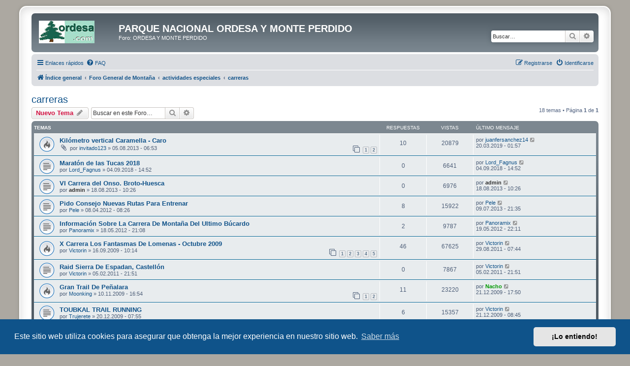

--- FILE ---
content_type: text/html; charset=UTF-8
request_url: https://ordesa.net/foro/viewforum.php?f=98&sid=a4524dad9120c5b530dafc24d169effa
body_size: 9984
content:
<!DOCTYPE html>
<html dir="ltr" lang="es">
<head>
<meta charset="utf-8" />
<meta http-equiv="X-UA-Compatible" content="IE=edge">
<meta name="viewport" content="width=device-width, initial-scale=1" />

<title>carreras - PARQUE NACIONAL ORDESA Y MONTE PERDIDO</title>

	<link rel="alternate" type="application/atom+xml" title="Feed - PARQUE NACIONAL ORDESA Y MONTE PERDIDO" href="/foro/app.php/feed?sid=7cf8e205980330c84553e982c95768e4">	<link rel="alternate" type="application/atom+xml" title="Feed - Noticias" href="/foro/app.php/feed/news?sid=7cf8e205980330c84553e982c95768e4">	<link rel="alternate" type="application/atom+xml" title="Feed - Todos los Foros" href="/foro/app.php/feed/forums?sid=7cf8e205980330c84553e982c95768e4">	<link rel="alternate" type="application/atom+xml" title="Feed - Nuevos Temas" href="/foro/app.php/feed/topics?sid=7cf8e205980330c84553e982c95768e4">		<link rel="alternate" type="application/atom+xml" title="Feed - Foro - carreras" href="/foro/app.php/feed/forum/98?sid=7cf8e205980330c84553e982c95768e4">		
	<link rel="canonical" href="https://ordesa.net/foro/viewforum.php?f=98">

<!--
	phpBB style name: prosilver Special Edition
	Based on style:   prosilver (this is the default phpBB3 style)
	Original author:  Tom Beddard ( http://www.subBlue.com/ )
	Modified by:      phpBB Limited ( https://www.phpbb.com/ )
-->


<link href="./styles/prosilver/theme/normalize.css?assets_version=30" rel="stylesheet">
<link href="./styles/prosilver/theme/base.css?assets_version=30" rel="stylesheet">
<link href="./styles/prosilver/theme/utilities.css?assets_version=30" rel="stylesheet">
<link href="./styles/prosilver/theme/common.css?assets_version=30" rel="stylesheet">
<link href="./styles/prosilver/theme/links.css?assets_version=30" rel="stylesheet">
<link href="./styles/prosilver/theme/content.css?assets_version=30" rel="stylesheet">
<link href="./styles/prosilver/theme/buttons.css?assets_version=30" rel="stylesheet">
<link href="./styles/prosilver/theme/cp.css?assets_version=30" rel="stylesheet">
<link href="./styles/prosilver/theme/forms.css?assets_version=30" rel="stylesheet">
<link href="./styles/prosilver/theme/icons.css?assets_version=30" rel="stylesheet">
<link href="./styles/prosilver/theme/colours.css?assets_version=30" rel="stylesheet">
<link href="./styles/prosilver/theme/responsive.css?assets_version=30" rel="stylesheet">

<link href="./assets/css/font-awesome.min.css?assets_version=30" rel="stylesheet">
<link href="./styles/prosilver_se/theme/stylesheet.css?assets_version=30" rel="stylesheet">
<link href="./styles/prosilver/theme/es/stylesheet.css?assets_version=30" rel="stylesheet">



	<link href="./assets/cookieconsent/cookieconsent.min.css?assets_version=30" rel="stylesheet">

<!--[if lte IE 9]>
	<link href="./styles/prosilver/theme/tweaks.css?assets_version=30" rel="stylesheet">
<![endif]-->


<link href="./ext/dmzx/mchat/styles/prosilver/theme/mchat.css?assets_version=30" rel="stylesheet" media="screen" />
<link href="./ext/rmcgirr83/elonw/styles/all/theme/elonw.css?assets_version=30" rel="stylesheet" media="screen" />
<link href="./ext/vse/abbc3/styles/all/theme/abbc3_common.min.css?assets_version=30" rel="stylesheet" media="screen" />
<link href="./ext/vse/lightbox/styles/all/template/lightbox/css/lightbox.min.css?assets_version=30" rel="stylesheet" media="screen" />


	<style>
		@media (min-width: 900px) {
						.content img.postimage {
				
				max-width: 300px !important;
			}
		}
	</style>

</head>
<body id="phpbb" class="nojs notouch section-viewforum ltr ">


<div id="wrap" class="wrap">
	<a id="top" class="top-anchor" accesskey="t"></a>
	<div id="page-header">
		<div class="headerbar" role="banner">
					<div class="inner">

			<div id="site-description" class="site-description">
				<a id="logo" class="logo" href="./index.php?sid=7cf8e205980330c84553e982c95768e4" title="Índice general">
					<span class="site_logo"></span>
				</a>
				<h1>PARQUE NACIONAL ORDESA Y MONTE PERDIDO</h1>
				<p>Foro: ORDESA Y MONTE PERDIDO</p>
				<p class="skiplink"><a href="#start_here">Obviar</a></p>
			</div>

									<div id="search-box" class="search-box search-header" role="search">
				<form action="./search.php?sid=7cf8e205980330c84553e982c95768e4" method="get" id="search">
				<fieldset>
					<input name="keywords" id="keywords" type="search" maxlength="128" title="Buscar palabras clave" class="inputbox search tiny" size="20" value="" placeholder="Buscar…" />
					<button class="button button-search" type="submit" title="Buscar">
						<i class="icon fa-search fa-fw" aria-hidden="true"></i><span class="sr-only">Buscar</span>
					</button>
					<a href="./search.php?sid=7cf8e205980330c84553e982c95768e4" class="button button-search-end" title="Búsqueda avanzada">
						<i class="icon fa-cog fa-fw" aria-hidden="true"></i><span class="sr-only">Búsqueda avanzada</span>
					</a>
					<input type="hidden" name="sid" value="7cf8e205980330c84553e982c95768e4" />

				</fieldset>
				</form>
			</div>
						
			</div>
					</div>
				<div class="navbar" role="navigation">
	<div class="inner">

	<ul id="nav-main" class="nav-main linklist" role="menubar">

		<li id="quick-links" class="quick-links dropdown-container responsive-menu" data-skip-responsive="true">
			<a href="#" class="dropdown-trigger">
				<i class="icon fa-bars fa-fw" aria-hidden="true"></i><span>Enlaces rápidos</span>
			</a>
			<div class="dropdown">
				<div class="pointer"><div class="pointer-inner"></div></div>
				<ul class="dropdown-contents" role="menu">
					
											<li class="separator"></li>
																									<li>
								<a href="./search.php?search_id=unanswered&amp;sid=7cf8e205980330c84553e982c95768e4" role="menuitem">
									<i class="icon fa-file-o fa-fw icon-gray" aria-hidden="true"></i><span>Temas sin respuesta</span>
								</a>
							</li>
							<li>
								<a href="./search.php?search_id=active_topics&amp;sid=7cf8e205980330c84553e982c95768e4" role="menuitem">
									<i class="icon fa-file-o fa-fw icon-blue" aria-hidden="true"></i><span>Temas activos</span>
								</a>
							</li>
							<li class="separator"></li>
							<li>
								<a href="./search.php?sid=7cf8e205980330c84553e982c95768e4" role="menuitem">
									<i class="icon fa-search fa-fw" aria-hidden="true"></i><span>Buscar</span>
								</a>
							</li>
					
										<li class="separator"></li>

									</ul>
			</div>
		</li>

				<li data-skip-responsive="true">
			<a href="/foro/app.php/help/faq?sid=7cf8e205980330c84553e982c95768e4" rel="help" title="Preguntas Frecuentes" role="menuitem">
				<i class="icon fa-question-circle fa-fw" aria-hidden="true"></i><span>FAQ</span>
			</a>
		</li>
						
			<li class="rightside"  data-skip-responsive="true">
			<a href="./ucp.php?mode=login&amp;redirect=viewforum.php%3Ff%3D98&amp;sid=7cf8e205980330c84553e982c95768e4" title="Identificarse" accesskey="x" role="menuitem">
				<i class="icon fa-power-off fa-fw" aria-hidden="true"></i><span>Identificarse</span>
			</a>
		</li>
					<li class="rightside" data-skip-responsive="true">
				<a href="./ucp.php?mode=register&amp;sid=7cf8e205980330c84553e982c95768e4" role="menuitem">
					<i class="icon fa-pencil-square-o  fa-fw" aria-hidden="true"></i><span>Registrarse</span>
				</a>
			</li>
						</ul>

	<ul id="nav-breadcrumbs" class="nav-breadcrumbs linklist navlinks" role="menubar">
				
		
		<li class="breadcrumbs" itemscope itemtype="https://schema.org/BreadcrumbList">

			
							<span class="crumb" itemtype="https://schema.org/ListItem" itemprop="itemListElement" itemscope><a itemprop="item" href="./index.php?sid=7cf8e205980330c84553e982c95768e4" accesskey="h" data-navbar-reference="index"><i class="icon fa-home fa-fw"></i><span itemprop="name">Índice general</span></a><meta itemprop="position" content="1" /></span>

											
								<span class="crumb" itemtype="https://schema.org/ListItem" itemprop="itemListElement" itemscope data-forum-id="134"><a itemprop="item" href="./viewforum.php?f=134&amp;sid=7cf8e205980330c84553e982c95768e4"><span itemprop="name">Foro General de Montaña</span></a><meta itemprop="position" content="2" /></span>
															
								<span class="crumb" itemtype="https://schema.org/ListItem" itemprop="itemListElement" itemscope data-forum-id="79"><a itemprop="item" href="./viewforum.php?f=79&amp;sid=7cf8e205980330c84553e982c95768e4"><span itemprop="name">actividades especiales</span></a><meta itemprop="position" content="3" /></span>
															
								<span class="crumb" itemtype="https://schema.org/ListItem" itemprop="itemListElement" itemscope data-forum-id="98"><a itemprop="item" href="./viewforum.php?f=98&amp;sid=7cf8e205980330c84553e982c95768e4"><span itemprop="name">carreras</span></a><meta itemprop="position" content="4" /></span>
							
					</li>

		
					<li class="rightside responsive-search">
				<a href="./search.php?sid=7cf8e205980330c84553e982c95768e4" title="Ver opciones de búsqueda avanzada" role="menuitem">
					<i class="icon fa-search fa-fw" aria-hidden="true"></i><span class="sr-only">Buscar</span>
				</a>
			</li>
			</ul>

	</div>
</div>
	</div>

	
	<a id="start_here" class="anchor"></a>
	<div id="page-body" class="page-body" role="main">
		
		<h2 class="forum-title"><a href="./viewforum.php?f=98&amp;sid=7cf8e205980330c84553e982c95768e4">carreras</a></h2>
<div>
	<!-- NOTE: remove the style="display: none" when you want to have the forum description on the forum body -->
	<div style="display: none !important;">carreras y maraton montaña<br /></div>	</div>



	<div class="action-bar bar-top">

				
		<a href="./posting.php?mode=post&amp;f=98&amp;sid=7cf8e205980330c84553e982c95768e4" class="button" title="Publicar un nuevo tema">
							<span>Nuevo Tema</span> <i class="icon fa-pencil fa-fw" aria-hidden="true"></i>
					</a>
				
			<div class="search-box" role="search">
			<form method="get" id="forum-search" action="./search.php?sid=7cf8e205980330c84553e982c95768e4">
			<fieldset>
				<input class="inputbox search tiny" type="search" name="keywords" id="search_keywords" size="20" placeholder="Buscar en este Foro…" />
				<button class="button button-search" type="submit" title="Buscar">
					<i class="icon fa-search fa-fw" aria-hidden="true"></i><span class="sr-only">Buscar</span>
				</button>
				<a href="./search.php?fid%5B%5D=98&amp;sid=7cf8e205980330c84553e982c95768e4" class="button button-search-end" title="Búsqueda avanzada">
					<i class="icon fa-cog fa-fw" aria-hidden="true"></i><span class="sr-only">Búsqueda avanzada</span>
				</a>
				<input type="hidden" name="fid[0]" value="98" />
<input type="hidden" name="sid" value="7cf8e205980330c84553e982c95768e4" />

			</fieldset>
			</form>
		</div>
	
	<div class="pagination">
				18 temas
					&bull; Página <strong>1</strong> de <strong>1</strong>
			</div>

	</div>




	
			<div class="forumbg">
		<div class="inner">
		<ul class="topiclist">
			<li class="header">
				<dl class="row-item">
					<dt><div class="list-inner">Temas</div></dt>
					<dd class="posts">Respuestas</dd>
					<dd class="views">Vistas</dd>
					<dd class="lastpost"><span>Último mensaje</span></dd>
				</dl>
			</li>
		</ul>
		<ul class="topiclist topics">
	
				<li class="row bg1">
						<dl class="row-item topic_read_hot">
				<dt title="No hay mensajes sin leer">
										<div class="list-inner">
																		<a href="./viewtopic.php?f=98&amp;t=6536&amp;sid=7cf8e205980330c84553e982c95768e4" class="topictitle">Kilómetro vertical Caramella - Caro</a>																								<br />
						
												<div class="responsive-show" style="display: none;">
							Último mensaje por <a href="./memberlist.php?mode=viewprofile&amp;u=9048&amp;sid=7cf8e205980330c84553e982c95768e4" class="username">juanfersanchez14</a> &laquo; <a href="./viewtopic.php?f=98&amp;t=6536&amp;p=62043&amp;sid=7cf8e205980330c84553e982c95768e4#p62043" title="Ir al último mensaje"><time datetime="2019-03-20T01:57:33+00:00">20.03.2019 - 01:57</time></a>
													</div>
														<span class="responsive-show left-box" style="display: none;">Respuestas: <strong>10</strong></span>
													
						<div class="topic-poster responsive-hide left-box">
														<i class="icon fa-paperclip fa-fw" aria-hidden="true"></i>														por <a href="./memberlist.php?mode=viewprofile&amp;u=3073&amp;sid=7cf8e205980330c84553e982c95768e4" class="username">invitado123</a> &raquo; <time datetime="2013-08-05T06:53:06+00:00">05.08.2013 - 06:53</time>
																				</div>

												<div class="pagination">
							<span><i class="icon fa-clone fa-fw" aria-hidden="true"></i></span>
							<ul>
															<li><a class="button" href="./viewtopic.php?f=98&amp;t=6536&amp;sid=7cf8e205980330c84553e982c95768e4">1</a></li>
																							<li><a class="button" href="./viewtopic.php?f=98&amp;t=6536&amp;sid=7cf8e205980330c84553e982c95768e4&amp;start=10">2</a></li>
																																													</ul>
						</div>
						
											</div>
				</dt>
				<dd class="posts">10 <dfn>Respuestas</dfn></dd>
				<dd class="views">20879 <dfn>Vistas</dfn></dd>
				<dd class="lastpost">
					<span><dfn>Último mensaje </dfn>por <a href="./memberlist.php?mode=viewprofile&amp;u=9048&amp;sid=7cf8e205980330c84553e982c95768e4" class="username">juanfersanchez14</a>													<a href="./viewtopic.php?f=98&amp;t=6536&amp;p=62043&amp;sid=7cf8e205980330c84553e982c95768e4#p62043" title="Ir al último mensaje">
								<i class="icon fa-external-link-square fa-fw icon-lightgray icon-md" aria-hidden="true"></i><span class="sr-only"></span>
							</a>
												<br /><time datetime="2019-03-20T01:57:33+00:00">20.03.2019 - 01:57</time>
					</span>
				</dd>
			</dl>
					</li>
		
	

	
	
				<li class="row bg2">
						<dl class="row-item topic_read">
				<dt title="No hay mensajes sin leer">
										<div class="list-inner">
																		<a href="./viewtopic.php?f=98&amp;t=7548&amp;sid=7cf8e205980330c84553e982c95768e4" class="topictitle">Maratón de las Tucas 2018</a>																								<br />
						
												<div class="responsive-show" style="display: none;">
							Último mensaje por <a href="./memberlist.php?mode=viewprofile&amp;u=6439&amp;sid=7cf8e205980330c84553e982c95768e4" class="username">Lord_Fagnus</a> &laquo; <a href="./viewtopic.php?f=98&amp;t=7548&amp;p=61725&amp;sid=7cf8e205980330c84553e982c95768e4#p61725" title="Ir al último mensaje"><time datetime="2018-09-04T14:52:53+00:00">04.09.2018 - 14:52</time></a>
													</div>
													
						<div class="topic-poster responsive-hide left-box">
																												por <a href="./memberlist.php?mode=viewprofile&amp;u=6439&amp;sid=7cf8e205980330c84553e982c95768e4" class="username">Lord_Fagnus</a> &raquo; <time datetime="2018-09-04T14:52:53+00:00">04.09.2018 - 14:52</time>
																				</div>

						
											</div>
				</dt>
				<dd class="posts">0 <dfn>Respuestas</dfn></dd>
				<dd class="views">6641 <dfn>Vistas</dfn></dd>
				<dd class="lastpost">
					<span><dfn>Último mensaje </dfn>por <a href="./memberlist.php?mode=viewprofile&amp;u=6439&amp;sid=7cf8e205980330c84553e982c95768e4" class="username">Lord_Fagnus</a>													<a href="./viewtopic.php?f=98&amp;t=7548&amp;p=61725&amp;sid=7cf8e205980330c84553e982c95768e4#p61725" title="Ir al último mensaje">
								<i class="icon fa-external-link-square fa-fw icon-lightgray icon-md" aria-hidden="true"></i><span class="sr-only"></span>
							</a>
												<br /><time datetime="2018-09-04T14:52:53+00:00">04.09.2018 - 14:52</time>
					</span>
				</dd>
			</dl>
					</li>
		
	

	
	
				<li class="row bg1">
						<dl class="row-item topic_read">
				<dt title="No hay mensajes sin leer">
										<div class="list-inner">
																		<a href="./viewtopic.php?f=98&amp;t=6562&amp;sid=7cf8e205980330c84553e982c95768e4" class="topictitle">VI Carrera del Onso. Broto-Huesca</a>																								<br />
						
												<div class="responsive-show" style="display: none;">
							Último mensaje por <a href="./memberlist.php?mode=viewprofile&amp;u=2&amp;sid=7cf8e205980330c84553e982c95768e4" style="color: #333333;" class="username-coloured">admin</a> &laquo; <a href="./viewtopic.php?f=98&amp;t=6562&amp;p=54182&amp;sid=7cf8e205980330c84553e982c95768e4#p54182" title="Ir al último mensaje"><time datetime="2013-08-18T10:26:10+00:00">18.08.2013 - 10:26</time></a>
													</div>
													
						<div class="topic-poster responsive-hide left-box">
																												por <a href="./memberlist.php?mode=viewprofile&amp;u=2&amp;sid=7cf8e205980330c84553e982c95768e4" style="color: #333333;" class="username-coloured">admin</a> &raquo; <time datetime="2013-08-18T10:26:10+00:00">18.08.2013 - 10:26</time>
																				</div>

						
											</div>
				</dt>
				<dd class="posts">0 <dfn>Respuestas</dfn></dd>
				<dd class="views">6976 <dfn>Vistas</dfn></dd>
				<dd class="lastpost">
					<span><dfn>Último mensaje </dfn>por <a href="./memberlist.php?mode=viewprofile&amp;u=2&amp;sid=7cf8e205980330c84553e982c95768e4" style="color: #333333;" class="username-coloured">admin</a>													<a href="./viewtopic.php?f=98&amp;t=6562&amp;p=54182&amp;sid=7cf8e205980330c84553e982c95768e4#p54182" title="Ir al último mensaje">
								<i class="icon fa-external-link-square fa-fw icon-lightgray icon-md" aria-hidden="true"></i><span class="sr-only"></span>
							</a>
												<br /><time datetime="2013-08-18T10:26:10+00:00">18.08.2013 - 10:26</time>
					</span>
				</dd>
			</dl>
					</li>
		
	

	
	
				<li class="row bg2">
						<dl class="row-item topic_read">
				<dt title="No hay mensajes sin leer">
										<div class="list-inner">
																		<a href="./viewtopic.php?f=98&amp;t=5836&amp;sid=7cf8e205980330c84553e982c95768e4" class="topictitle">Pido Consejo Nuevas Rutas Para Entrenar</a>																								<br />
						
												<div class="responsive-show" style="display: none;">
							Último mensaje por <a href="./memberlist.php?mode=viewprofile&amp;u=131&amp;sid=7cf8e205980330c84553e982c95768e4" class="username">Pele</a> &laquo; <a href="./viewtopic.php?f=98&amp;t=5836&amp;p=53619&amp;sid=7cf8e205980330c84553e982c95768e4#p53619" title="Ir al último mensaje"><time datetime="2013-07-09T21:35:28+00:00">09.07.2013 - 21:35</time></a>
													</div>
														<span class="responsive-show left-box" style="display: none;">Respuestas: <strong>8</strong></span>
													
						<div class="topic-poster responsive-hide left-box">
																												por <a href="./memberlist.php?mode=viewprofile&amp;u=131&amp;sid=7cf8e205980330c84553e982c95768e4" class="username">Pele</a> &raquo; <time datetime="2012-04-08T08:26:47+00:00">08.04.2012 - 08:26</time>
																				</div>

						
											</div>
				</dt>
				<dd class="posts">8 <dfn>Respuestas</dfn></dd>
				<dd class="views">15922 <dfn>Vistas</dfn></dd>
				<dd class="lastpost">
					<span><dfn>Último mensaje </dfn>por <a href="./memberlist.php?mode=viewprofile&amp;u=131&amp;sid=7cf8e205980330c84553e982c95768e4" class="username">Pele</a>													<a href="./viewtopic.php?f=98&amp;t=5836&amp;p=53619&amp;sid=7cf8e205980330c84553e982c95768e4#p53619" title="Ir al último mensaje">
								<i class="icon fa-external-link-square fa-fw icon-lightgray icon-md" aria-hidden="true"></i><span class="sr-only"></span>
							</a>
												<br /><time datetime="2013-07-09T21:35:28+00:00">09.07.2013 - 21:35</time>
					</span>
				</dd>
			</dl>
					</li>
		
	

	
	
				<li class="row bg1">
						<dl class="row-item topic_read">
				<dt title="No hay mensajes sin leer">
										<div class="list-inner">
																		<a href="./viewtopic.php?f=98&amp;t=5888&amp;sid=7cf8e205980330c84553e982c95768e4" class="topictitle">Información Sobre La Carrera De Montaña Del Ultimo Búcardo</a>																								<br />
						
												<div class="responsive-show" style="display: none;">
							Último mensaje por <a href="./memberlist.php?mode=viewprofile&amp;u=5864&amp;sid=7cf8e205980330c84553e982c95768e4" class="username">Panoramix</a> &laquo; <a href="./viewtopic.php?f=98&amp;t=5888&amp;p=48154&amp;sid=7cf8e205980330c84553e982c95768e4#p48154" title="Ir al último mensaje"><time datetime="2012-05-19T22:11:31+00:00">19.05.2012 - 22:11</time></a>
													</div>
														<span class="responsive-show left-box" style="display: none;">Respuestas: <strong>2</strong></span>
													
						<div class="topic-poster responsive-hide left-box">
																												por <a href="./memberlist.php?mode=viewprofile&amp;u=5864&amp;sid=7cf8e205980330c84553e982c95768e4" class="username">Panoramix</a> &raquo; <time datetime="2012-05-18T21:08:23+00:00">18.05.2012 - 21:08</time>
																				</div>

						
											</div>
				</dt>
				<dd class="posts">2 <dfn>Respuestas</dfn></dd>
				<dd class="views">9787 <dfn>Vistas</dfn></dd>
				<dd class="lastpost">
					<span><dfn>Último mensaje </dfn>por <a href="./memberlist.php?mode=viewprofile&amp;u=5864&amp;sid=7cf8e205980330c84553e982c95768e4" class="username">Panoramix</a>													<a href="./viewtopic.php?f=98&amp;t=5888&amp;p=48154&amp;sid=7cf8e205980330c84553e982c95768e4#p48154" title="Ir al último mensaje">
								<i class="icon fa-external-link-square fa-fw icon-lightgray icon-md" aria-hidden="true"></i><span class="sr-only"></span>
							</a>
												<br /><time datetime="2012-05-19T22:11:31+00:00">19.05.2012 - 22:11</time>
					</span>
				</dd>
			</dl>
					</li>
		
	

	
	
				<li class="row bg2">
						<dl class="row-item topic_read_hot">
				<dt title="No hay mensajes sin leer">
										<div class="list-inner">
																		<a href="./viewtopic.php?f=98&amp;t=3931&amp;sid=7cf8e205980330c84553e982c95768e4" class="topictitle">X Carrera Los Fantasmas De Lomenas - Octubre 2009</a>																								<br />
						
												<div class="responsive-show" style="display: none;">
							Último mensaje por <a href="./memberlist.php?mode=viewprofile&amp;u=807&amp;sid=7cf8e205980330c84553e982c95768e4" class="username">Victorin</a> &laquo; <a href="./viewtopic.php?f=98&amp;t=3931&amp;p=45386&amp;sid=7cf8e205980330c84553e982c95768e4#p45386" title="Ir al último mensaje"><time datetime="2011-08-29T07:44:59+00:00">29.08.2011 - 07:44</time></a>
													</div>
														<span class="responsive-show left-box" style="display: none;">Respuestas: <strong>46</strong></span>
													
						<div class="topic-poster responsive-hide left-box">
																												por <a href="./memberlist.php?mode=viewprofile&amp;u=807&amp;sid=7cf8e205980330c84553e982c95768e4" class="username">Victorin</a> &raquo; <time datetime="2009-09-16T10:14:49+00:00">16.09.2009 - 10:14</time>
																				</div>

												<div class="pagination">
							<span><i class="icon fa-clone fa-fw" aria-hidden="true"></i></span>
							<ul>
															<li><a class="button" href="./viewtopic.php?f=98&amp;t=3931&amp;sid=7cf8e205980330c84553e982c95768e4">1</a></li>
																							<li><a class="button" href="./viewtopic.php?f=98&amp;t=3931&amp;sid=7cf8e205980330c84553e982c95768e4&amp;start=10">2</a></li>
																							<li><a class="button" href="./viewtopic.php?f=98&amp;t=3931&amp;sid=7cf8e205980330c84553e982c95768e4&amp;start=20">3</a></li>
																							<li><a class="button" href="./viewtopic.php?f=98&amp;t=3931&amp;sid=7cf8e205980330c84553e982c95768e4&amp;start=30">4</a></li>
																							<li><a class="button" href="./viewtopic.php?f=98&amp;t=3931&amp;sid=7cf8e205980330c84553e982c95768e4&amp;start=40">5</a></li>
																																													</ul>
						</div>
						
											</div>
				</dt>
				<dd class="posts">46 <dfn>Respuestas</dfn></dd>
				<dd class="views">67625 <dfn>Vistas</dfn></dd>
				<dd class="lastpost">
					<span><dfn>Último mensaje </dfn>por <a href="./memberlist.php?mode=viewprofile&amp;u=807&amp;sid=7cf8e205980330c84553e982c95768e4" class="username">Victorin</a>													<a href="./viewtopic.php?f=98&amp;t=3931&amp;p=45386&amp;sid=7cf8e205980330c84553e982c95768e4#p45386" title="Ir al último mensaje">
								<i class="icon fa-external-link-square fa-fw icon-lightgray icon-md" aria-hidden="true"></i><span class="sr-only"></span>
							</a>
												<br /><time datetime="2011-08-29T07:44:59+00:00">29.08.2011 - 07:44</time>
					</span>
				</dd>
			</dl>
					</li>
		
	

	
	
				<li class="row bg1">
						<dl class="row-item topic_read">
				<dt title="No hay mensajes sin leer">
										<div class="list-inner">
																		<a href="./viewtopic.php?f=98&amp;t=5082&amp;sid=7cf8e205980330c84553e982c95768e4" class="topictitle">Raid Sierra De Espadan, Castellón</a>																								<br />
						
												<div class="responsive-show" style="display: none;">
							Último mensaje por <a href="./memberlist.php?mode=viewprofile&amp;u=807&amp;sid=7cf8e205980330c84553e982c95768e4" class="username">Victorin</a> &laquo; <a href="./viewtopic.php?f=98&amp;t=5082&amp;p=41873&amp;sid=7cf8e205980330c84553e982c95768e4#p41873" title="Ir al último mensaje"><time datetime="2011-02-05T21:51:34+00:00">05.02.2011 - 21:51</time></a>
													</div>
													
						<div class="topic-poster responsive-hide left-box">
																												por <a href="./memberlist.php?mode=viewprofile&amp;u=807&amp;sid=7cf8e205980330c84553e982c95768e4" class="username">Victorin</a> &raquo; <time datetime="2011-02-05T21:51:34+00:00">05.02.2011 - 21:51</time>
																				</div>

						
											</div>
				</dt>
				<dd class="posts">0 <dfn>Respuestas</dfn></dd>
				<dd class="views">7867 <dfn>Vistas</dfn></dd>
				<dd class="lastpost">
					<span><dfn>Último mensaje </dfn>por <a href="./memberlist.php?mode=viewprofile&amp;u=807&amp;sid=7cf8e205980330c84553e982c95768e4" class="username">Victorin</a>													<a href="./viewtopic.php?f=98&amp;t=5082&amp;p=41873&amp;sid=7cf8e205980330c84553e982c95768e4#p41873" title="Ir al último mensaje">
								<i class="icon fa-external-link-square fa-fw icon-lightgray icon-md" aria-hidden="true"></i><span class="sr-only"></span>
							</a>
												<br /><time datetime="2011-02-05T21:51:34+00:00">05.02.2011 - 21:51</time>
					</span>
				</dd>
			</dl>
					</li>
		
	

	
	
				<li class="row bg2">
						<dl class="row-item topic_read_hot">
				<dt title="No hay mensajes sin leer">
										<div class="list-inner">
																		<a href="./viewtopic.php?f=98&amp;t=4049&amp;sid=7cf8e205980330c84553e982c95768e4" class="topictitle">Gran Trail De Peñalara</a>																								<br />
						
												<div class="responsive-show" style="display: none;">
							Último mensaje por <a href="./memberlist.php?mode=viewprofile&amp;u=17&amp;sid=7cf8e205980330c84553e982c95768e4" style="color: #009900;" class="username-coloured">Nacho</a> &laquo; <a href="./viewtopic.php?f=98&amp;t=4049&amp;p=35486&amp;sid=7cf8e205980330c84553e982c95768e4#p35486" title="Ir al último mensaje"><time datetime="2009-12-21T17:50:21+00:00">21.12.2009 - 17:50</time></a>
													</div>
														<span class="responsive-show left-box" style="display: none;">Respuestas: <strong>11</strong></span>
													
						<div class="topic-poster responsive-hide left-box">
																												por <a href="./memberlist.php?mode=viewprofile&amp;u=569&amp;sid=7cf8e205980330c84553e982c95768e4" class="username">Moonking</a> &raquo; <time datetime="2009-11-10T16:54:06+00:00">10.11.2009 - 16:54</time>
																				</div>

												<div class="pagination">
							<span><i class="icon fa-clone fa-fw" aria-hidden="true"></i></span>
							<ul>
															<li><a class="button" href="./viewtopic.php?f=98&amp;t=4049&amp;sid=7cf8e205980330c84553e982c95768e4">1</a></li>
																							<li><a class="button" href="./viewtopic.php?f=98&amp;t=4049&amp;sid=7cf8e205980330c84553e982c95768e4&amp;start=10">2</a></li>
																																													</ul>
						</div>
						
											</div>
				</dt>
				<dd class="posts">11 <dfn>Respuestas</dfn></dd>
				<dd class="views">23220 <dfn>Vistas</dfn></dd>
				<dd class="lastpost">
					<span><dfn>Último mensaje </dfn>por <a href="./memberlist.php?mode=viewprofile&amp;u=17&amp;sid=7cf8e205980330c84553e982c95768e4" style="color: #009900;" class="username-coloured">Nacho</a>													<a href="./viewtopic.php?f=98&amp;t=4049&amp;p=35486&amp;sid=7cf8e205980330c84553e982c95768e4#p35486" title="Ir al último mensaje">
								<i class="icon fa-external-link-square fa-fw icon-lightgray icon-md" aria-hidden="true"></i><span class="sr-only"></span>
							</a>
												<br /><time datetime="2009-12-21T17:50:21+00:00">21.12.2009 - 17:50</time>
					</span>
				</dd>
			</dl>
					</li>
		
	

	
	
				<li class="row bg1">
						<dl class="row-item topic_read">
				<dt title="No hay mensajes sin leer">
										<div class="list-inner">
																		<a href="./viewtopic.php?f=98&amp;t=4138&amp;sid=7cf8e205980330c84553e982c95768e4" class="topictitle">TOUBKAL TRAIL RUNNING</a>																								<br />
						
												<div class="responsive-show" style="display: none;">
							Último mensaje por <a href="./memberlist.php?mode=viewprofile&amp;u=807&amp;sid=7cf8e205980330c84553e982c95768e4" class="username">Victorin</a> &laquo; <a href="./viewtopic.php?f=98&amp;t=4138&amp;p=35470&amp;sid=7cf8e205980330c84553e982c95768e4#p35470" title="Ir al último mensaje"><time datetime="2009-12-21T08:45:31+00:00">21.12.2009 - 08:45</time></a>
													</div>
														<span class="responsive-show left-box" style="display: none;">Respuestas: <strong>6</strong></span>
													
						<div class="topic-poster responsive-hide left-box">
																												por <a href="./memberlist.php?mode=viewprofile&amp;u=429&amp;sid=7cf8e205980330c84553e982c95768e4" class="username">Trujerete</a> &raquo; <time datetime="2009-12-20T07:55:22+00:00">20.12.2009 - 07:55</time>
																				</div>

						
											</div>
				</dt>
				<dd class="posts">6 <dfn>Respuestas</dfn></dd>
				<dd class="views">15357 <dfn>Vistas</dfn></dd>
				<dd class="lastpost">
					<span><dfn>Último mensaje </dfn>por <a href="./memberlist.php?mode=viewprofile&amp;u=807&amp;sid=7cf8e205980330c84553e982c95768e4" class="username">Victorin</a>													<a href="./viewtopic.php?f=98&amp;t=4138&amp;p=35470&amp;sid=7cf8e205980330c84553e982c95768e4#p35470" title="Ir al último mensaje">
								<i class="icon fa-external-link-square fa-fw icon-lightgray icon-md" aria-hidden="true"></i><span class="sr-only"></span>
							</a>
												<br /><time datetime="2009-12-21T08:45:31+00:00">21.12.2009 - 08:45</time>
					</span>
				</dd>
			</dl>
					</li>
		
	

	
	
				<li class="row bg2">
						<dl class="row-item topic_read_hot">
				<dt title="No hay mensajes sin leer">
										<div class="list-inner">
																		<a href="./viewtopic.php?f=98&amp;t=3933&amp;sid=7cf8e205980330c84553e982c95768e4" class="topictitle">Open Raid El Atazar - Madrid</a>																								<br />
						
												<div class="responsive-show" style="display: none;">
							Último mensaje por <a href="./memberlist.php?mode=viewprofile&amp;u=45&amp;sid=7cf8e205980330c84553e982c95768e4" class="username">Ramonchu</a> &laquo; <a href="./viewtopic.php?f=98&amp;t=3933&amp;p=33749&amp;sid=7cf8e205980330c84553e982c95768e4#p33749" title="Ir al último mensaje"><time datetime="2009-09-23T08:50:53+00:00">23.09.2009 - 08:50</time></a>
													</div>
														<span class="responsive-show left-box" style="display: none;">Respuestas: <strong>15</strong></span>
													
						<div class="topic-poster responsive-hide left-box">
																												por <a href="./memberlist.php?mode=viewprofile&amp;u=807&amp;sid=7cf8e205980330c84553e982c95768e4" class="username">Victorin</a> &raquo; <time datetime="2009-09-17T09:17:22+00:00">17.09.2009 - 09:17</time>
																				</div>

												<div class="pagination">
							<span><i class="icon fa-clone fa-fw" aria-hidden="true"></i></span>
							<ul>
															<li><a class="button" href="./viewtopic.php?f=98&amp;t=3933&amp;sid=7cf8e205980330c84553e982c95768e4">1</a></li>
																							<li><a class="button" href="./viewtopic.php?f=98&amp;t=3933&amp;sid=7cf8e205980330c84553e982c95768e4&amp;start=10">2</a></li>
																																													</ul>
						</div>
						
											</div>
				</dt>
				<dd class="posts">15 <dfn>Respuestas</dfn></dd>
				<dd class="views">25353 <dfn>Vistas</dfn></dd>
				<dd class="lastpost">
					<span><dfn>Último mensaje </dfn>por <a href="./memberlist.php?mode=viewprofile&amp;u=45&amp;sid=7cf8e205980330c84553e982c95768e4" class="username">Ramonchu</a>													<a href="./viewtopic.php?f=98&amp;t=3933&amp;p=33749&amp;sid=7cf8e205980330c84553e982c95768e4#p33749" title="Ir al último mensaje">
								<i class="icon fa-external-link-square fa-fw icon-lightgray icon-md" aria-hidden="true"></i><span class="sr-only"></span>
							</a>
												<br /><time datetime="2009-09-23T08:50:53+00:00">23.09.2009 - 08:50</time>
					</span>
				</dd>
			</dl>
					</li>
		
	

	
	
				<li class="row bg1">
						<dl class="row-item topic_read">
				<dt title="No hay mensajes sin leer">
										<div class="list-inner">
																		<a href="./viewtopic.php?f=98&amp;t=3936&amp;sid=7cf8e205980330c84553e982c95768e4" class="topictitle">Raid Belorado 09 (busco Gente, Desesperadamente)</a>																								<br />
						
												<div class="responsive-show" style="display: none;">
							Último mensaje por <a href="./memberlist.php?mode=viewprofile&amp;u=9&amp;sid=7cf8e205980330c84553e982c95768e4" class="username">Sonic</a> &laquo; <a href="./viewtopic.php?f=98&amp;t=3936&amp;p=33716&amp;sid=7cf8e205980330c84553e982c95768e4#p33716" title="Ir al último mensaje"><time datetime="2009-09-18T11:31:31+00:00">18.09.2009 - 11:31</time></a>
													</div>
														<span class="responsive-show left-box" style="display: none;">Respuestas: <strong>3</strong></span>
													
						<div class="topic-poster responsive-hide left-box">
																												por <a href="./memberlist.php?mode=viewprofile&amp;u=807&amp;sid=7cf8e205980330c84553e982c95768e4" class="username">Victorin</a> &raquo; <time datetime="2009-09-18T09:57:32+00:00">18.09.2009 - 09:57</time>
																				</div>

						
											</div>
				</dt>
				<dd class="posts">3 <dfn>Respuestas</dfn></dd>
				<dd class="views">10530 <dfn>Vistas</dfn></dd>
				<dd class="lastpost">
					<span><dfn>Último mensaje </dfn>por <a href="./memberlist.php?mode=viewprofile&amp;u=9&amp;sid=7cf8e205980330c84553e982c95768e4" class="username">Sonic</a>													<a href="./viewtopic.php?f=98&amp;t=3936&amp;p=33716&amp;sid=7cf8e205980330c84553e982c95768e4#p33716" title="Ir al último mensaje">
								<i class="icon fa-external-link-square fa-fw icon-lightgray icon-md" aria-hidden="true"></i><span class="sr-only"></span>
							</a>
												<br /><time datetime="2009-09-18T11:31:31+00:00">18.09.2009 - 11:31</time>
					</span>
				</dd>
			</dl>
					</li>
		
	

	
	
				<li class="row bg2">
						<dl class="row-item topic_read">
				<dt title="No hay mensajes sin leer">
										<div class="list-inner">
																		<a href="./viewtopic.php?f=98&amp;t=3867&amp;sid=7cf8e205980330c84553e982c95768e4" class="topictitle">4 Octubre I Carrera Por Montaña Valle De Pineta</a>																								<br />
						
												<div class="responsive-show" style="display: none;">
							Último mensaje por <a href="./memberlist.php?mode=viewprofile&amp;u=807&amp;sid=7cf8e205980330c84553e982c95768e4" class="username">Victorin</a> &laquo; <a href="./viewtopic.php?f=98&amp;t=3867&amp;p=33248&amp;sid=7cf8e205980330c84553e982c95768e4#p33248" title="Ir al último mensaje"><time datetime="2009-09-02T11:45:49+00:00">02.09.2009 - 11:45</time></a>
													</div>
														<span class="responsive-show left-box" style="display: none;">Respuestas: <strong>7</strong></span>
													
						<div class="topic-poster responsive-hide left-box">
																												por <a href="./memberlist.php?mode=viewprofile&amp;u=3794&amp;sid=7cf8e205980330c84553e982c95768e4" class="username">serfane</a> &raquo; <time datetime="2009-09-01T12:01:25+00:00">01.09.2009 - 12:01</time>
																				</div>

						
											</div>
				</dt>
				<dd class="posts">7 <dfn>Respuestas</dfn></dd>
				<dd class="views">14843 <dfn>Vistas</dfn></dd>
				<dd class="lastpost">
					<span><dfn>Último mensaje </dfn>por <a href="./memberlist.php?mode=viewprofile&amp;u=807&amp;sid=7cf8e205980330c84553e982c95768e4" class="username">Victorin</a>													<a href="./viewtopic.php?f=98&amp;t=3867&amp;p=33248&amp;sid=7cf8e205980330c84553e982c95768e4#p33248" title="Ir al último mensaje">
								<i class="icon fa-external-link-square fa-fw icon-lightgray icon-md" aria-hidden="true"></i><span class="sr-only"></span>
							</a>
												<br /><time datetime="2009-09-02T11:45:49+00:00">02.09.2009 - 11:45</time>
					</span>
				</dd>
			</dl>
					</li>
		
	

	
	
				<li class="row bg1">
						<dl class="row-item topic_read">
				<dt title="No hay mensajes sin leer">
										<div class="list-inner">
																		<a href="./viewtopic.php?f=98&amp;t=3794&amp;sid=7cf8e205980330c84553e982c95768e4" class="topictitle">Raid Altomira, Villalba Del Rey, Cuenca</a>																								<br />
						
												<div class="responsive-show" style="display: none;">
							Último mensaje por <a href="./memberlist.php?mode=viewprofile&amp;u=17&amp;sid=7cf8e205980330c84553e982c95768e4" style="color: #009900;" class="username-coloured">Nacho</a> &laquo; <a href="./viewtopic.php?f=98&amp;t=3794&amp;p=32745&amp;sid=7cf8e205980330c84553e982c95768e4#p32745" title="Ir al último mensaje"><time datetime="2009-07-28T16:06:01+00:00">28.07.2009 - 16:06</time></a>
													</div>
														<span class="responsive-show left-box" style="display: none;">Respuestas: <strong>7</strong></span>
													
						<div class="topic-poster responsive-hide left-box">
																												por <a href="./memberlist.php?mode=viewprofile&amp;u=807&amp;sid=7cf8e205980330c84553e982c95768e4" class="username">Victorin</a> &raquo; <time datetime="2009-07-28T13:59:15+00:00">28.07.2009 - 13:59</time>
																				</div>

						
											</div>
				</dt>
				<dd class="posts">7 <dfn>Respuestas</dfn></dd>
				<dd class="views">13855 <dfn>Vistas</dfn></dd>
				<dd class="lastpost">
					<span><dfn>Último mensaje </dfn>por <a href="./memberlist.php?mode=viewprofile&amp;u=17&amp;sid=7cf8e205980330c84553e982c95768e4" style="color: #009900;" class="username-coloured">Nacho</a>													<a href="./viewtopic.php?f=98&amp;t=3794&amp;p=32745&amp;sid=7cf8e205980330c84553e982c95768e4#p32745" title="Ir al último mensaje">
								<i class="icon fa-external-link-square fa-fw icon-lightgray icon-md" aria-hidden="true"></i><span class="sr-only"></span>
							</a>
												<br /><time datetime="2009-07-28T16:06:01+00:00">28.07.2009 - 16:06</time>
					</span>
				</dd>
			</dl>
					</li>
		
	

	
	
				<li class="row bg2">
						<dl class="row-item topic_read_hot">
				<dt title="No hay mensajes sin leer">
										<div class="list-inner">
																		<a href="./viewtopic.php?f=98&amp;t=3511&amp;sid=7cf8e205980330c84553e982c95768e4" class="topictitle">Raids Multiaventura Lleida - 30 De Mayo</a>																								<br />
						
												<div class="responsive-show" style="display: none;">
							Último mensaje por <a href="./memberlist.php?mode=viewprofile&amp;u=807&amp;sid=7cf8e205980330c84553e982c95768e4" class="username">Victorin</a> &laquo; <a href="./viewtopic.php?f=98&amp;t=3511&amp;p=31653&amp;sid=7cf8e205980330c84553e982c95768e4#p31653" title="Ir al último mensaje"><time datetime="2009-06-19T07:40:56+00:00">19.06.2009 - 07:40</time></a>
													</div>
														<span class="responsive-show left-box" style="display: none;">Respuestas: <strong>28</strong></span>
													
						<div class="topic-poster responsive-hide left-box">
																												por <a href="./memberlist.php?mode=viewprofile&amp;u=807&amp;sid=7cf8e205980330c84553e982c95768e4" class="username">Victorin</a> &raquo; <time datetime="2009-05-19T08:34:38+00:00">19.05.2009 - 08:34</time>
																				</div>

												<div class="pagination">
							<span><i class="icon fa-clone fa-fw" aria-hidden="true"></i></span>
							<ul>
															<li><a class="button" href="./viewtopic.php?f=98&amp;t=3511&amp;sid=7cf8e205980330c84553e982c95768e4">1</a></li>
																							<li><a class="button" href="./viewtopic.php?f=98&amp;t=3511&amp;sid=7cf8e205980330c84553e982c95768e4&amp;start=10">2</a></li>
																							<li><a class="button" href="./viewtopic.php?f=98&amp;t=3511&amp;sid=7cf8e205980330c84553e982c95768e4&amp;start=20">3</a></li>
																																													</ul>
						</div>
						
											</div>
				</dt>
				<dd class="posts">28 <dfn>Respuestas</dfn></dd>
				<dd class="views">45811 <dfn>Vistas</dfn></dd>
				<dd class="lastpost">
					<span><dfn>Último mensaje </dfn>por <a href="./memberlist.php?mode=viewprofile&amp;u=807&amp;sid=7cf8e205980330c84553e982c95768e4" class="username">Victorin</a>													<a href="./viewtopic.php?f=98&amp;t=3511&amp;p=31653&amp;sid=7cf8e205980330c84553e982c95768e4#p31653" title="Ir al último mensaje">
								<i class="icon fa-external-link-square fa-fw icon-lightgray icon-md" aria-hidden="true"></i><span class="sr-only"></span>
							</a>
												<br /><time datetime="2009-06-19T07:40:56+00:00">19.06.2009 - 07:40</time>
					</span>
				</dd>
			</dl>
					</li>
		
	

	
	
				<li class="row bg1">
						<dl class="row-item topic_read">
				<dt title="No hay mensajes sin leer">
										<div class="list-inner">
																		<a href="./viewtopic.php?f=98&amp;t=3583&amp;sid=7cf8e205980330c84553e982c95768e4" class="topictitle">Duatlhon De Martorell</a>																								<br />
						
												<div class="responsive-show" style="display: none;">
							Último mensaje por <a href="./memberlist.php?mode=viewprofile&amp;u=1452&amp;sid=7cf8e205980330c84553e982c95768e4" style="color: #FF9900;" class="username-coloured">macc</a> &laquo; <a href="./viewtopic.php?f=98&amp;t=3583&amp;p=31444&amp;sid=7cf8e205980330c84553e982c95768e4#p31444" title="Ir al último mensaje"><time datetime="2009-06-12T14:18:25+00:00">12.06.2009 - 14:18</time></a>
													</div>
														<span class="responsive-show left-box" style="display: none;">Respuestas: <strong>8</strong></span>
													
						<div class="topic-poster responsive-hide left-box">
																												por <a href="./memberlist.php?mode=viewprofile&amp;u=1452&amp;sid=7cf8e205980330c84553e982c95768e4" style="color: #FF9900;" class="username-coloured">macc</a> &raquo; <time datetime="2009-06-08T11:46:15+00:00">08.06.2009 - 11:46</time>
																				</div>

						
											</div>
				</dt>
				<dd class="posts">8 <dfn>Respuestas</dfn></dd>
				<dd class="views">14343 <dfn>Vistas</dfn></dd>
				<dd class="lastpost">
					<span><dfn>Último mensaje </dfn>por <a href="./memberlist.php?mode=viewprofile&amp;u=1452&amp;sid=7cf8e205980330c84553e982c95768e4" style="color: #FF9900;" class="username-coloured">macc</a>													<a href="./viewtopic.php?f=98&amp;t=3583&amp;p=31444&amp;sid=7cf8e205980330c84553e982c95768e4#p31444" title="Ir al último mensaje">
								<i class="icon fa-external-link-square fa-fw icon-lightgray icon-md" aria-hidden="true"></i><span class="sr-only"></span>
							</a>
												<br /><time datetime="2009-06-12T14:18:25+00:00">12.06.2009 - 14:18</time>
					</span>
				</dd>
			</dl>
					</li>
		
	

	
	
				<li class="row bg2">
						<dl class="row-item topic_read_hot">
				<dt title="No hay mensajes sin leer">
										<div class="list-inner">
																		<a href="./viewtopic.php?f=98&amp;t=3532&amp;sid=7cf8e205980330c84553e982c95768e4" class="topictitle">Ultra Trail Ehunmillak-Las Cien Millas</a>																								<br />
						
												<div class="responsive-show" style="display: none;">
							Último mensaje por <a href="./memberlist.php?mode=viewprofile&amp;u=36&amp;sid=7cf8e205980330c84553e982c95768e4" class="username">ferteruel</a> &laquo; <a href="./viewtopic.php?f=98&amp;t=3532&amp;p=30880&amp;sid=7cf8e205980330c84553e982c95768e4#p30880" title="Ir al último mensaje"><time datetime="2009-05-25T14:57:57+00:00">25.05.2009 - 14:57</time></a>
													</div>
														<span class="responsive-show left-box" style="display: none;">Respuestas: <strong>9</strong></span>
													
						<div class="topic-poster responsive-hide left-box">
																												por <a href="./memberlist.php?mode=viewprofile&amp;u=1422&amp;sid=7cf8e205980330c84553e982c95768e4" style="color: #FF9900;" class="username-coloured">Granin</a> &raquo; <time datetime="2009-05-24T14:48:30+00:00">24.05.2009 - 14:48</time>
																				</div>

						
											</div>
				</dt>
				<dd class="posts">9 <dfn>Respuestas</dfn></dd>
				<dd class="views">20190 <dfn>Vistas</dfn></dd>
				<dd class="lastpost">
					<span><dfn>Último mensaje </dfn>por <a href="./memberlist.php?mode=viewprofile&amp;u=36&amp;sid=7cf8e205980330c84553e982c95768e4" class="username">ferteruel</a>													<a href="./viewtopic.php?f=98&amp;t=3532&amp;p=30880&amp;sid=7cf8e205980330c84553e982c95768e4#p30880" title="Ir al último mensaje">
								<i class="icon fa-external-link-square fa-fw icon-lightgray icon-md" aria-hidden="true"></i><span class="sr-only"></span>
							</a>
												<br /><time datetime="2009-05-25T14:57:57+00:00">25.05.2009 - 14:57</time>
					</span>
				</dd>
			</dl>
					</li>
		
	

	
	
				<li class="row bg1">
						<dl class="row-item topic_read_hot">
				<dt title="No hay mensajes sin leer">
										<div class="list-inner">
																		<a href="./viewtopic.php?f=98&amp;t=3460&amp;sid=7cf8e205980330c84553e982c95768e4" class="topictitle">Behobia-SS</a>																								<br />
						
												<div class="responsive-show" style="display: none;">
							Último mensaje por <a href="./memberlist.php?mode=viewprofile&amp;u=2948&amp;sid=7cf8e205980330c84553e982c95768e4" style="color: #FF66FF;" class="username-coloured">TheCurry</a> &laquo; <a href="./viewtopic.php?f=98&amp;t=3460&amp;p=30606&amp;sid=7cf8e205980330c84553e982c95768e4#p30606" title="Ir al último mensaje"><time datetime="2009-05-19T15:43:02+00:00">19.05.2009 - 15:43</time></a>
													</div>
														<span class="responsive-show left-box" style="display: none;">Respuestas: <strong>14</strong></span>
													
						<div class="topic-poster responsive-hide left-box">
																												por <a href="./memberlist.php?mode=viewprofile&amp;u=2948&amp;sid=7cf8e205980330c84553e982c95768e4" style="color: #FF66FF;" class="username-coloured">TheCurry</a> &raquo; <time datetime="2009-05-06T16:34:30+00:00">06.05.2009 - 16:34</time>
																				</div>

												<div class="pagination">
							<span><i class="icon fa-clone fa-fw" aria-hidden="true"></i></span>
							<ul>
															<li><a class="button" href="./viewtopic.php?f=98&amp;t=3460&amp;sid=7cf8e205980330c84553e982c95768e4">1</a></li>
																							<li><a class="button" href="./viewtopic.php?f=98&amp;t=3460&amp;sid=7cf8e205980330c84553e982c95768e4&amp;start=10">2</a></li>
																																													</ul>
						</div>
						
											</div>
				</dt>
				<dd class="posts">14 <dfn>Respuestas</dfn></dd>
				<dd class="views">37169 <dfn>Vistas</dfn></dd>
				<dd class="lastpost">
					<span><dfn>Último mensaje </dfn>por <a href="./memberlist.php?mode=viewprofile&amp;u=2948&amp;sid=7cf8e205980330c84553e982c95768e4" style="color: #FF66FF;" class="username-coloured">TheCurry</a>													<a href="./viewtopic.php?f=98&amp;t=3460&amp;p=30606&amp;sid=7cf8e205980330c84553e982c95768e4#p30606" title="Ir al último mensaje">
								<i class="icon fa-external-link-square fa-fw icon-lightgray icon-md" aria-hidden="true"></i><span class="sr-only"></span>
							</a>
												<br /><time datetime="2009-05-19T15:43:02+00:00">19.05.2009 - 15:43</time>
					</span>
				</dd>
			</dl>
					</li>
		
	

	
	
				<li class="row bg2">
						<dl class="row-item topic_read_hot">
				<dt title="No hay mensajes sin leer">
										<div class="list-inner">
																		<a href="./viewtopic.php?f=98&amp;t=2504&amp;sid=7cf8e205980330c84553e982c95768e4" class="topictitle">26Oct.  IX Carrera De Montaña Os Foratos De Lomenás (Torla)</a>																								<br />
						
												<div class="responsive-show" style="display: none;">
							Último mensaje por <a href="./memberlist.php?mode=viewprofile&amp;u=2096&amp;sid=7cf8e205980330c84553e982c95768e4" class="username">purple</a> &laquo; <a href="./viewtopic.php?f=98&amp;t=2504&amp;p=21822&amp;sid=7cf8e205980330c84553e982c95768e4#p21822" title="Ir al último mensaje"><time datetime="2008-10-31T23:09:47+00:00">31.10.2008 - 23:09</time></a>
													</div>
														<span class="responsive-show left-box" style="display: none;">Respuestas: <strong>156</strong></span>
													
						<div class="topic-poster responsive-hide left-box">
																												por <a href="./memberlist.php?mode=viewprofile&amp;u=9&amp;sid=7cf8e205980330c84553e982c95768e4" class="username">Sonic</a> &raquo; <time datetime="2008-08-25T12:02:04+00:00">25.08.2008 - 12:02</time>
																				</div>

												<div class="pagination">
							<span><i class="icon fa-clone fa-fw" aria-hidden="true"></i></span>
							<ul>
															<li><a class="button" href="./viewtopic.php?f=98&amp;t=2504&amp;sid=7cf8e205980330c84553e982c95768e4">1</a></li>
																							<li class="ellipsis"><span>…</span></li>
																							<li><a class="button" href="./viewtopic.php?f=98&amp;t=2504&amp;sid=7cf8e205980330c84553e982c95768e4&amp;start=110">12</a></li>
																							<li><a class="button" href="./viewtopic.php?f=98&amp;t=2504&amp;sid=7cf8e205980330c84553e982c95768e4&amp;start=120">13</a></li>
																							<li><a class="button" href="./viewtopic.php?f=98&amp;t=2504&amp;sid=7cf8e205980330c84553e982c95768e4&amp;start=130">14</a></li>
																							<li><a class="button" href="./viewtopic.php?f=98&amp;t=2504&amp;sid=7cf8e205980330c84553e982c95768e4&amp;start=140">15</a></li>
																							<li><a class="button" href="./viewtopic.php?f=98&amp;t=2504&amp;sid=7cf8e205980330c84553e982c95768e4&amp;start=150">16</a></li>
																																													</ul>
						</div>
						
											</div>
				</dt>
				<dd class="posts">156 <dfn>Respuestas</dfn></dd>
				<dd class="views">162035 <dfn>Vistas</dfn></dd>
				<dd class="lastpost">
					<span><dfn>Último mensaje </dfn>por <a href="./memberlist.php?mode=viewprofile&amp;u=2096&amp;sid=7cf8e205980330c84553e982c95768e4" class="username">purple</a>													<a href="./viewtopic.php?f=98&amp;t=2504&amp;p=21822&amp;sid=7cf8e205980330c84553e982c95768e4#p21822" title="Ir al último mensaje">
								<i class="icon fa-external-link-square fa-fw icon-lightgray icon-md" aria-hidden="true"></i><span class="sr-only"></span>
							</a>
												<br /><time datetime="2008-10-31T23:09:47+00:00">31.10.2008 - 23:09</time>
					</span>
				</dd>
			</dl>
					</li>
		
				</ul>
		</div>
	</div>
	

	<div class="action-bar bar-bottom">
					
			<a href="./posting.php?mode=post&amp;f=98&amp;sid=7cf8e205980330c84553e982c95768e4" class="button" title="Publicar un nuevo tema">
							<span>Nuevo Tema</span> <i class="icon fa-pencil fa-fw" aria-hidden="true"></i>
						</a>

					
					<form method="post" action="./viewforum.php?f=98&amp;sid=7cf8e205980330c84553e982c95768e4">
			<div class="dropdown-container dropdown-container-left dropdown-button-control sort-tools">
	<span title="Opciones de ordenar y mostrar" class="button button-secondary dropdown-trigger dropdown-select">
		<i class="icon fa-sort-amount-asc fa-fw" aria-hidden="true"></i>
		<span class="caret"><i class="icon fa-sort-down fa-fw" aria-hidden="true"></i></span>
	</span>
	<div class="dropdown hidden">
		<div class="pointer"><div class="pointer-inner"></div></div>
		<div class="dropdown-contents">
			<fieldset class="display-options">
							<label>Mostrar: <select name="st" id="st"><option value="0" selected="selected">Todos los Temas</option><option value="1">1 día</option><option value="7">7 días</option><option value="14">2 semanas</option><option value="30">1 mes</option><option value="90">3 meses</option><option value="180">6 meses</option><option value="365">1 año</option></select></label>
								<label>Ordenar por: <select name="sk" id="sk"><option value="a">Autor</option><option value="t" selected="selected">Fecha publicación</option><option value="r">Respuestas</option><option value="s">Asunto</option><option value="v">Vistas</option></select></label>
				<label>Dirección: <select name="sd" id="sd"><option value="a">Ascendente</option><option value="d" selected="selected">Descendente</option></select></label>
								<hr class="dashed" />
				<input type="submit" class="button2" name="sort" value="Ir" />
						</fieldset>
		</div>
	</div>
</div>
			</form>
		
		<div class="pagination">
						18 temas
							 &bull; Página <strong>1</strong> de <strong>1</strong>
					</div>
	</div>


<div class="action-bar actions-jump">
		<p class="jumpbox-return">
		<a href="./index.php?sid=7cf8e205980330c84553e982c95768e4" class="left-box arrow-left" accesskey="r">
			<i class="icon fa-angle-left fa-fw icon-black" aria-hidden="true"></i><span>Volver a Índice general</span>
		</a>
	</p>
	
		<div class="jumpbox dropdown-container dropdown-container-right dropdown-up dropdown-left dropdown-button-control" id="jumpbox">
			<span title="Ir a" class="button button-secondary dropdown-trigger dropdown-select">
				<span>Ir a</span>
				<span class="caret"><i class="icon fa-sort-down fa-fw" aria-hidden="true"></i></span>
			</span>
		<div class="dropdown">
			<div class="pointer"><div class="pointer-inner"></div></div>
			<ul class="dropdown-contents">
																				<li><a href="./viewforum.php?f=132&amp;sid=7cf8e205980330c84553e982c95768e4" class="jumpbox-cat-link"> <span> Normas Faqs Presentaciones</span></a></li>
																<li><a href="./viewforum.php?f=128&amp;sid=7cf8e205980330c84553e982c95768e4" class="jumpbox-sub-link"><span class="spacer"></span> <span>&#8627; &nbsp; problemas registro o acceso</span></a></li>
																<li><a href="./viewforum.php?f=51&amp;sid=7cf8e205980330c84553e982c95768e4" class="jumpbox-sub-link"><span class="spacer"></span> <span>&#8627; &nbsp; faqs, presentaciones, normas y funcionamiento del foro</span></a></li>
																<li><a href="./viewforum.php?f=54&amp;sid=7cf8e205980330c84553e982c95768e4" class="jumpbox-sub-link"><span class="spacer"></span><span class="spacer"></span> <span>&#8627; &nbsp; faqs, normas del foro</span></a></li>
																<li><a href="./viewforum.php?f=55&amp;sid=7cf8e205980330c84553e982c95768e4" class="jumpbox-sub-link"><span class="spacer"></span><span class="spacer"></span> <span>&#8627; &nbsp; presentaciones</span></a></li>
																<li><a href="./viewforum.php?f=56&amp;sid=7cf8e205980330c84553e982c95768e4" class="jumpbox-sub-link"><span class="spacer"></span><span class="spacer"></span> <span>&#8627; &nbsp; encuestas</span></a></li>
																<li><a href="./viewforum.php?f=65&amp;sid=7cf8e205980330c84553e982c95768e4" class="jumpbox-sub-link"><span class="spacer"></span><span class="spacer"></span> <span>&#8627; &nbsp; noticias</span></a></li>
																<li><a href="./viewforum.php?f=76&amp;sid=7cf8e205980330c84553e982c95768e4" class="jumpbox-sub-link"><span class="spacer"></span><span class="spacer"></span> <span>&#8627; &nbsp; pruebas</span></a></li>
																<li><a href="./viewforum.php?f=133&amp;sid=7cf8e205980330c84553e982c95768e4" class="jumpbox-cat-link"> <span> Parque Nacional Ordesa y Monte Perdido</span></a></li>
																<li><a href="./viewforum.php?f=40&amp;sid=7cf8e205980330c84553e982c95768e4" class="jumpbox-sub-link"><span class="spacer"></span> <span>&#8627; &nbsp; parque nacional de ordesa y monte perdido</span></a></li>
																<li><a href="./viewforum.php?f=43&amp;sid=7cf8e205980330c84553e982c95768e4" class="jumpbox-sub-link"><span class="spacer"></span><span class="spacer"></span> <span>&#8627; &nbsp; sector añisclo</span></a></li>
																<li><a href="./viewforum.php?f=39&amp;sid=7cf8e205980330c84553e982c95768e4" class="jumpbox-sub-link"><span class="spacer"></span><span class="spacer"></span> <span>&#8627; &nbsp; sector escuain</span></a></li>
																<li><a href="./viewforum.php?f=42&amp;sid=7cf8e205980330c84553e982c95768e4" class="jumpbox-sub-link"><span class="spacer"></span><span class="spacer"></span> <span>&#8627; &nbsp; sector ordesa</span></a></li>
																<li><a href="./viewforum.php?f=41&amp;sid=7cf8e205980330c84553e982c95768e4" class="jumpbox-sub-link"><span class="spacer"></span><span class="spacer"></span> <span>&#8627; &nbsp; sector pineta</span></a></li>
																<li><a href="./viewforum.php?f=44&amp;sid=7cf8e205980330c84553e982c95768e4" class="jumpbox-sub-link"><span class="spacer"></span><span class="spacer"></span> <span>&#8627; &nbsp; monte perdido, brecha, goriz, tresmiles...</span></a></li>
																<li><a href="./viewforum.php?f=127&amp;sid=7cf8e205980330c84553e982c95768e4" class="jumpbox-sub-link"><span class="spacer"></span><span class="spacer"></span> <span>&#8627; &nbsp; ordesa para niños y mayores</span></a></li>
																<li><a href="./viewforum.php?f=47&amp;sid=7cf8e205980330c84553e982c95768e4" class="jumpbox-sub-link"><span class="spacer"></span><span class="spacer"></span> <span>&#8627; &nbsp; quejas, sugerencias, agradecimientos</span></a></li>
																<li><a href="./viewforum.php?f=46&amp;sid=7cf8e205980330c84553e982c95768e4" class="jumpbox-sub-link"><span class="spacer"></span><span class="spacer"></span> <span>&#8627; &nbsp; gps y tracks de rutas</span></a></li>
																<li><a href="./viewforum.php?f=48&amp;sid=7cf8e205980330c84553e982c95768e4" class="jumpbox-sub-link"><span class="spacer"></span><span class="spacer"></span> <span>&#8627; &nbsp; otros de interes</span></a></li>
																<li><a href="./viewforum.php?f=134&amp;sid=7cf8e205980330c84553e982c95768e4" class="jumpbox-cat-link"> <span> Foro General de Montaña</span></a></li>
																<li><a href="./viewforum.php?f=1&amp;sid=7cf8e205980330c84553e982c95768e4" class="jumpbox-sub-link"><span class="spacer"></span> <span>&#8627; &nbsp; pirineo y pre-pirineo</span></a></li>
																<li><a href="./viewforum.php?f=7&amp;sid=7cf8e205980330c84553e982c95768e4" class="jumpbox-sub-link"><span class="spacer"></span><span class="spacer"></span> <span>&#8627; &nbsp; pirineo y pre-pirineo reyno navarra</span></a></li>
																<li><a href="./viewforum.php?f=2&amp;sid=7cf8e205980330c84553e982c95768e4" class="jumpbox-sub-link"><span class="spacer"></span><span class="spacer"></span> <span>&#8627; &nbsp; pirineo y pre-pirineo huesca</span></a></li>
																<li><a href="./viewforum.php?f=4&amp;sid=7cf8e205980330c84553e982c95768e4" class="jumpbox-sub-link"><span class="spacer"></span><span class="spacer"></span> <span>&#8627; &nbsp; pirineo y pre-pirineo lleida</span></a></li>
																<li><a href="./viewforum.php?f=5&amp;sid=7cf8e205980330c84553e982c95768e4" class="jumpbox-sub-link"><span class="spacer"></span><span class="spacer"></span> <span>&#8627; &nbsp; pirineo y pre-pirineo barcelona y litoral</span></a></li>
																<li><a href="./viewforum.php?f=6&amp;sid=7cf8e205980330c84553e982c95768e4" class="jumpbox-sub-link"><span class="spacer"></span><span class="spacer"></span> <span>&#8627; &nbsp; pirineo y pree-pirineo girona</span></a></li>
																<li><a href="./viewforum.php?f=50&amp;sid=7cf8e205980330c84553e982c95768e4" class="jumpbox-sub-link"><span class="spacer"></span> <span>&#8627; &nbsp; euskadi</span></a></li>
																<li><a href="./viewforum.php?f=27&amp;sid=7cf8e205980330c84553e982c95768e4" class="jumpbox-sub-link"><span class="spacer"></span> <span>&#8627; &nbsp; sistema cantabrico - galicia - montes leoneses</span></a></li>
																<li><a href="./viewforum.php?f=57&amp;sid=7cf8e205980330c84553e982c95768e4" class="jumpbox-sub-link"><span class="spacer"></span> <span>&#8627; &nbsp; sistema iberico</span></a></li>
																<li><a href="./viewforum.php?f=9&amp;sid=7cf8e205980330c84553e982c95768e4" class="jumpbox-sub-link"><span class="spacer"></span> <span>&#8627; &nbsp; sistema central: guadarrama - gredos</span></a></li>
																<li><a href="./viewforum.php?f=12&amp;sid=7cf8e205980330c84553e982c95768e4" class="jumpbox-sub-link"><span class="spacer"></span> <span>&#8627; &nbsp; andalucia</span></a></li>
																<li><a href="./viewforum.php?f=14&amp;sid=7cf8e205980330c84553e982c95768e4" class="jumpbox-sub-link"><span class="spacer"></span><span class="spacer"></span> <span>&#8627; &nbsp; sierras de cazorla y segura</span></a></li>
																<li><a href="./viewforum.php?f=68&amp;sid=7cf8e205980330c84553e982c95768e4" class="jumpbox-sub-link"><span class="spacer"></span><span class="spacer"></span> <span>&#8627; &nbsp; sierra grazalema</span></a></li>
																<li><a href="./viewforum.php?f=13&amp;sid=7cf8e205980330c84553e982c95768e4" class="jumpbox-sub-link"><span class="spacer"></span><span class="spacer"></span> <span>&#8627; &nbsp; sierra morena</span></a></li>
																<li><a href="./viewforum.php?f=15&amp;sid=7cf8e205980330c84553e982c95768e4" class="jumpbox-sub-link"><span class="spacer"></span><span class="spacer"></span> <span>&#8627; &nbsp; sierra nevada</span></a></li>
																<li><a href="./viewforum.php?f=16&amp;sid=7cf8e205980330c84553e982c95768e4" class="jumpbox-sub-link"><span class="spacer"></span> <span>&#8627; &nbsp; montaña insular</span></a></li>
																<li><a href="./viewforum.php?f=17&amp;sid=7cf8e205980330c84553e982c95768e4" class="jumpbox-sub-link"><span class="spacer"></span><span class="spacer"></span> <span>&#8627; &nbsp; illes balears</span></a></li>
																<li><a href="./viewforum.php?f=18&amp;sid=7cf8e205980330c84553e982c95768e4" class="jumpbox-sub-link"><span class="spacer"></span><span class="spacer"></span> <span>&#8627; &nbsp; islas canarias</span></a></li>
																<li><a href="./viewforum.php?f=100&amp;sid=7cf8e205980330c84553e982c95768e4" class="jumpbox-sub-link"><span class="spacer"></span> <span>&#8627; &nbsp; otros puntos geograficos</span></a></li>
																<li><a href="./viewforum.php?f=106&amp;sid=7cf8e205980330c84553e982c95768e4" class="jumpbox-sub-link"><span class="spacer"></span><span class="spacer"></span> <span>&#8627; &nbsp; castilla-la mancha</span></a></li>
																<li><a href="./viewforum.php?f=102&amp;sid=7cf8e205980330c84553e982c95768e4" class="jumpbox-sub-link"><span class="spacer"></span><span class="spacer"></span> <span>&#8627; &nbsp; castilla-leon</span></a></li>
																<li><a href="./viewforum.php?f=101&amp;sid=7cf8e205980330c84553e982c95768e4" class="jumpbox-sub-link"><span class="spacer"></span><span class="spacer"></span> <span>&#8627; &nbsp; la rioja</span></a></li>
																<li><a href="./viewforum.php?f=103&amp;sid=7cf8e205980330c84553e982c95768e4" class="jumpbox-sub-link"><span class="spacer"></span><span class="spacer"></span> <span>&#8627; &nbsp; zona levante</span></a></li>
																<li><a href="./viewforum.php?f=95&amp;sid=7cf8e205980330c84553e982c95768e4" class="jumpbox-sub-link"><span class="spacer"></span><span class="spacer"></span> <span>&#8627; &nbsp; otros puntos</span></a></li>
																<li><a href="./viewforum.php?f=70&amp;sid=7cf8e205980330c84553e982c95768e4" class="jumpbox-sub-link"><span class="spacer"></span> <span>&#8627; &nbsp; montañismo internacional</span></a></li>
																<li><a href="./viewforum.php?f=75&amp;sid=7cf8e205980330c84553e982c95768e4" class="jumpbox-sub-link"><span class="spacer"></span><span class="spacer"></span> <span>&#8627; &nbsp; pirineo frances y andorra</span></a></li>
																<li><a href="./viewforum.php?f=73&amp;sid=7cf8e205980330c84553e982c95768e4" class="jumpbox-sub-link"><span class="spacer"></span><span class="spacer"></span> <span>&#8627; &nbsp; andes patagonia</span></a></li>
																<li><a href="./viewforum.php?f=72&amp;sid=7cf8e205980330c84553e982c95768e4" class="jumpbox-sub-link"><span class="spacer"></span><span class="spacer"></span> <span>&#8627; &nbsp; alpes</span></a></li>
																<li><a href="./viewforum.php?f=71&amp;sid=7cf8e205980330c84553e982c95768e4" class="jumpbox-sub-link"><span class="spacer"></span><span class="spacer"></span> <span>&#8627; &nbsp; atlas africano</span></a></li>
																<li><a href="./viewforum.php?f=74&amp;sid=7cf8e205980330c84553e982c95768e4" class="jumpbox-sub-link"><span class="spacer"></span><span class="spacer"></span> <span>&#8627; &nbsp; himalaya</span></a></li>
																<li><a href="./viewforum.php?f=79&amp;sid=7cf8e205980330c84553e982c95768e4" class="jumpbox-sub-link"><span class="spacer"></span> <span>&#8627; &nbsp; actividades especiales</span></a></li>
																<li><a href="./viewforum.php?f=80&amp;sid=7cf8e205980330c84553e982c95768e4" class="jumpbox-sub-link"><span class="spacer"></span><span class="spacer"></span> <span>&#8627; &nbsp; btt</span></a></li>
																<li><a href="./viewforum.php?f=81&amp;sid=7cf8e205980330c84553e982c95768e4" class="jumpbox-sub-link"><span class="spacer"></span><span class="spacer"></span> <span>&#8627; &nbsp; esqui alpino</span></a></li>
																<li><a href="./viewforum.php?f=82&amp;sid=7cf8e205980330c84553e982c95768e4" class="jumpbox-sub-link"><span class="spacer"></span><span class="spacer"></span> <span>&#8627; &nbsp; esqui travesia</span></a></li>
																<li><a href="./viewforum.php?f=83&amp;sid=7cf8e205980330c84553e982c95768e4" class="jumpbox-sub-link"><span class="spacer"></span><span class="spacer"></span> <span>&#8627; &nbsp; barranquismo</span></a></li>
																<li><a href="./viewforum.php?f=84&amp;sid=7cf8e205980330c84553e982c95768e4" class="jumpbox-sub-link"><span class="spacer"></span><span class="spacer"></span> <span>&#8627; &nbsp; rafting - kayac</span></a></li>
																<li><a href="./viewforum.php?f=85&amp;sid=7cf8e205980330c84553e982c95768e4" class="jumpbox-sub-link"><span class="spacer"></span><span class="spacer"></span> <span>&#8627; &nbsp; escalada</span></a></li>
																<li><a href="./viewforum.php?f=90&amp;sid=7cf8e205980330c84553e982c95768e4" class="jumpbox-sub-link"><span class="spacer"></span><span class="spacer"></span> <span>&#8627; &nbsp; vias ferratas</span></a></li>
																<li><a href="./viewforum.php?f=98&amp;sid=7cf8e205980330c84553e982c95768e4" class="jumpbox-sub-link"><span class="spacer"></span><span class="spacer"></span> <span>&#8627; &nbsp; carreras</span></a></li>
																<li><a href="./viewforum.php?f=111&amp;sid=7cf8e205980330c84553e982c95768e4" class="jumpbox-sub-link"><span class="spacer"></span><span class="spacer"></span> <span>&#8627; &nbsp; espeleologia</span></a></li>
																<li><a href="./viewforum.php?f=69&amp;sid=7cf8e205980330c84553e982c95768e4" class="jumpbox-sub-link"><span class="spacer"></span> <span>&#8627; &nbsp; camino de santiago</span></a></li>
																<li><a href="./viewforum.php?f=19&amp;sid=7cf8e205980330c84553e982c95768e4" class="jumpbox-sub-link"><span class="spacer"></span> <span>&#8627; &nbsp; gps</span></a></li>
																<li><a href="./viewforum.php?f=66&amp;sid=7cf8e205980330c84553e982c95768e4" class="jumpbox-sub-link"><span class="spacer"></span><span class="spacer"></span> <span>&#8627; &nbsp; tracks y waypoints</span></a></li>
																<li><a href="./viewforum.php?f=107&amp;sid=7cf8e205980330c84553e982c95768e4" class="jumpbox-sub-link"><span class="spacer"></span><span class="spacer"></span> <span>&#8627; &nbsp; garmin</span></a></li>
																<li><a href="./viewforum.php?f=109&amp;sid=7cf8e205980330c84553e982c95768e4" class="jumpbox-sub-link"><span class="spacer"></span><span class="spacer"></span> <span>&#8627; &nbsp; magellan</span></a></li>
																<li><a href="./viewforum.php?f=108&amp;sid=7cf8e205980330c84553e982c95768e4" class="jumpbox-sub-link"><span class="spacer"></span><span class="spacer"></span> <span>&#8627; &nbsp; navman</span></a></li>
																<li><a href="./viewforum.php?f=110&amp;sid=7cf8e205980330c84553e982c95768e4" class="jumpbox-sub-link"><span class="spacer"></span><span class="spacer"></span> <span>&#8627; &nbsp; tomtom</span></a></li>
																<li><a href="./viewforum.php?f=125&amp;sid=7cf8e205980330c84553e982c95768e4" class="jumpbox-sub-link"><span class="spacer"></span><span class="spacer"></span> <span>&#8627; &nbsp; oziexplorer</span></a></li>
																<li><a href="./viewforum.php?f=126&amp;sid=7cf8e205980330c84553e982c95768e4" class="jumpbox-sub-link"><span class="spacer"></span><span class="spacer"></span> <span>&#8627; &nbsp; compegps</span></a></li>
																<li><a href="./viewforum.php?f=20&amp;sid=7cf8e205980330c84553e982c95768e4" class="jumpbox-sub-link"><span class="spacer"></span><span class="spacer"></span> <span>&#8627; &nbsp; miscelanea</span></a></li>
																<li><a href="./viewforum.php?f=25&amp;sid=7cf8e205980330c84553e982c95768e4" class="jumpbox-sub-link"><span class="spacer"></span> <span>&#8627; &nbsp; material de montaña</span></a></li>
																<li><a href="./viewforum.php?f=137&amp;sid=7cf8e205980330c84553e982c95768e4" class="jumpbox-sub-link"><span class="spacer"></span><span class="spacer"></span> <span>&#8627; &nbsp; dudas o aportes información material de montaña</span></a></li>
																<li><a href="./viewforum.php?f=138&amp;sid=7cf8e205980330c84553e982c95768e4" class="jumpbox-sub-link"><span class="spacer"></span><span class="spacer"></span> <span>&#8627; &nbsp; compra-venta material montaña (solo particulares)</span></a></li>
																<li><a href="./viewforum.php?f=67&amp;sid=7cf8e205980330c84553e982c95768e4" class="jumpbox-sub-link"><span class="spacer"></span> <span>&#8627; &nbsp; kdd: reuniones o encuentros</span></a></li>
																<li><a href="./viewforum.php?f=28&amp;sid=7cf8e205980330c84553e982c95768e4" class="jumpbox-sub-link"><span class="spacer"></span> <span>&#8627; &nbsp; temas generales</span></a></li>
																<li><a href="./viewforum.php?f=29&amp;sid=7cf8e205980330c84553e982c95768e4" class="jumpbox-sub-link"><span class="spacer"></span><span class="spacer"></span> <span>&#8627; &nbsp; gr y pr</span></a></li>
																<li><a href="./viewforum.php?f=30&amp;sid=7cf8e205980330c84553e982c95768e4" class="jumpbox-sub-link"><span class="spacer"></span><span class="spacer"></span> <span>&#8627; &nbsp; accidentes y seguridad en montaña</span></a></li>
																<li><a href="./viewforum.php?f=49&amp;sid=7cf8e205980330c84553e982c95768e4" class="jumpbox-sub-link"><span class="spacer"></span><span class="spacer"></span> <span>&#8627; &nbsp; montaña para niños y mayores</span></a></li>
																<li><a href="./viewforum.php?f=31&amp;sid=7cf8e205980330c84553e982c95768e4" class="jumpbox-sub-link"><span class="spacer"></span><span class="spacer"></span> <span>&#8627; &nbsp; refugios montaña</span></a></li>
																<li><a href="./viewforum.php?f=112&amp;sid=7cf8e205980330c84553e982c95768e4" class="jumpbox-sub-link"><span class="spacer"></span><span class="spacer"></span> <span>&#8627; &nbsp; libreria montañera</span></a></li>
																<li><a href="./viewforum.php?f=52&amp;sid=7cf8e205980330c84553e982c95768e4" class="jumpbox-sub-link"><span class="spacer"></span><span class="spacer"></span> <span>&#8627; &nbsp; miscelanea</span></a></li>
																<li><a href="./viewforum.php?f=135&amp;sid=7cf8e205980330c84553e982c95768e4" class="jumpbox-cat-link"> <span> Foros Tematicos</span></a></li>
																<li><a href="./viewforum.php?f=21&amp;sid=7cf8e205980330c84553e982c95768e4" class="jumpbox-sub-link"><span class="spacer"></span> <span>&#8627; &nbsp; Fotografia digital</span></a></li>
																<li><a href="./viewforum.php?f=58&amp;sid=7cf8e205980330c84553e982c95768e4" class="jumpbox-sub-link"><span class="spacer"></span><span class="spacer"></span> <span>&#8627; &nbsp; photoshop - corel - psp</span></a></li>
																<li><a href="./viewforum.php?f=96&amp;sid=7cf8e205980330c84553e982c95768e4" class="jumpbox-sub-link"><span class="spacer"></span><span class="spacer"></span> <span>&#8627; &nbsp; fondos naturales</span></a></li>
																<li><a href="./viewforum.php?f=22&amp;sid=7cf8e205980330c84553e982c95768e4" class="jumpbox-sub-link"><span class="spacer"></span><span class="spacer"></span> <span>&#8627; &nbsp; accesorios</span></a></li>
																<li><a href="./viewforum.php?f=23&amp;sid=7cf8e205980330c84553e982c95768e4" class="jumpbox-sub-link"><span class="spacer"></span><span class="spacer"></span> <span>&#8627; &nbsp; tecnicas y trucos fotograficos</span></a></li>
																<li><a href="./viewforum.php?f=53&amp;sid=7cf8e205980330c84553e982c95768e4" class="jumpbox-sub-link"><span class="spacer"></span><span class="spacer"></span> <span>&#8627; &nbsp; calendario fotografico anual</span></a></li>
																<li><a href="./viewforum.php?f=116&amp;sid=7cf8e205980330c84553e982c95768e4" class="jumpbox-sub-link"><span class="spacer"></span><span class="spacer"></span> <span>&#8627; &nbsp; canon</span></a></li>
																<li><a href="./viewforum.php?f=115&amp;sid=7cf8e205980330c84553e982c95768e4" class="jumpbox-sub-link"><span class="spacer"></span><span class="spacer"></span> <span>&#8627; &nbsp; benq</span></a></li>
																<li><a href="./viewforum.php?f=118&amp;sid=7cf8e205980330c84553e982c95768e4" class="jumpbox-sub-link"><span class="spacer"></span><span class="spacer"></span> <span>&#8627; &nbsp; fujifilm</span></a></li>
																<li><a href="./viewforum.php?f=119&amp;sid=7cf8e205980330c84553e982c95768e4" class="jumpbox-sub-link"><span class="spacer"></span><span class="spacer"></span> <span>&#8627; &nbsp; kodak</span></a></li>
																<li><a href="./viewforum.php?f=120&amp;sid=7cf8e205980330c84553e982c95768e4" class="jumpbox-sub-link"><span class="spacer"></span><span class="spacer"></span> <span>&#8627; &nbsp; nikon</span></a></li>
																<li><a href="./viewforum.php?f=121&amp;sid=7cf8e205980330c84553e982c95768e4" class="jumpbox-sub-link"><span class="spacer"></span><span class="spacer"></span> <span>&#8627; &nbsp; olympus</span></a></li>
																<li><a href="./viewforum.php?f=122&amp;sid=7cf8e205980330c84553e982c95768e4" class="jumpbox-sub-link"><span class="spacer"></span><span class="spacer"></span> <span>&#8627; &nbsp; panasonic</span></a></li>
																<li><a href="./viewforum.php?f=117&amp;sid=7cf8e205980330c84553e982c95768e4" class="jumpbox-sub-link"><span class="spacer"></span><span class="spacer"></span> <span>&#8627; &nbsp; pentax</span></a></li>
																<li><a href="./viewforum.php?f=123&amp;sid=7cf8e205980330c84553e982c95768e4" class="jumpbox-sub-link"><span class="spacer"></span><span class="spacer"></span> <span>&#8627; &nbsp; sony</span></a></li>
																<li><a href="./viewforum.php?f=124&amp;sid=7cf8e205980330c84553e982c95768e4" class="jumpbox-sub-link"><span class="spacer"></span><span class="spacer"></span> <span>&#8627; &nbsp; miscelanea</span></a></li>
																<li><a href="./viewforum.php?f=59&amp;sid=7cf8e205980330c84553e982c95768e4" class="jumpbox-sub-link"><span class="spacer"></span> <span>&#8627; &nbsp; Miscelaneas</span></a></li>
																<li><a href="./viewforum.php?f=60&amp;sid=7cf8e205980330c84553e982c95768e4" class="jumpbox-sub-link"><span class="spacer"></span><span class="spacer"></span> <span>&#8627; &nbsp; humor</span></a></li>
																<li><a href="./viewforum.php?f=62&amp;sid=7cf8e205980330c84553e982c95768e4" class="jumpbox-sub-link"><span class="spacer"></span><span class="spacer"></span> <span>&#8627; &nbsp; internet</span></a></li>
																<li><a href="./viewforum.php?f=64&amp;sid=7cf8e205980330c84553e982c95768e4" class="jumpbox-sub-link"><span class="spacer"></span><span class="spacer"></span> <span>&#8627; &nbsp; cumpleaños y felicitaciones</span></a></li>
																<li><a href="./viewforum.php?f=87&amp;sid=7cf8e205980330c84553e982c95768e4" class="jumpbox-sub-link"><span class="spacer"></span><span class="spacer"></span> <span>&#8627; &nbsp; coches y motos</span></a></li>
																<li><a href="./viewforum.php?f=88&amp;sid=7cf8e205980330c84553e982c95768e4" class="jumpbox-sub-link"><span class="spacer"></span><span class="spacer"></span> <span>&#8627; &nbsp; bricolaje</span></a></li>
																<li><a href="./viewforum.php?f=99&amp;sid=7cf8e205980330c84553e982c95768e4" class="jumpbox-sub-link"><span class="spacer"></span><span class="spacer"></span> <span>&#8627; &nbsp; viajes paises</span></a></li>
																<li><a href="./viewforum.php?f=114&amp;sid=7cf8e205980330c84553e982c95768e4" class="jumpbox-sub-link"><span class="spacer"></span><span class="spacer"></span> <span>&#8627; &nbsp; mascotas</span></a></li>
																<li><a href="./viewforum.php?f=129&amp;sid=7cf8e205980330c84553e982c95768e4" class="jumpbox-sub-link"><span class="spacer"></span><span class="spacer"></span> <span>&#8627; &nbsp; futbol</span></a></li>
																<li><a href="./viewforum.php?f=130&amp;sid=7cf8e205980330c84553e982c95768e4" class="jumpbox-sub-link"><span class="spacer"></span><span class="spacer"></span> <span>&#8627; &nbsp; baloncesto</span></a></li>
																<li><a href="./viewforum.php?f=78&amp;sid=7cf8e205980330c84553e982c95768e4" class="jumpbox-sub-link"><span class="spacer"></span><span class="spacer"></span> <span>&#8627; &nbsp; off-topic</span></a></li>
																<li><a href="./viewforum.php?f=113&amp;sid=7cf8e205980330c84553e982c95768e4" class="jumpbox-sub-link"><span class="spacer"></span><span class="spacer"></span> <span>&#8627; &nbsp; taller pc</span></a></li>
																<li><a href="./viewforum.php?f=89&amp;sid=7cf8e205980330c84553e982c95768e4" class="jumpbox-sub-link"><span class="spacer"></span><span class="spacer"></span> <span>&#8627; &nbsp; chef</span></a></li>
																<li><a href="./viewforum.php?f=86&amp;sid=7cf8e205980330c84553e982c95768e4" class="jumpbox-sub-link"><span class="spacer"></span><span class="spacer"></span> <span>&#8627; &nbsp; papelera</span></a></li>
											</ul>
		</div>
	</div>

	</div>



	<div class="stat-block permissions">
		<h3>Permisos del foro</h3>
		<p><strong>No puede</strong> abrir nuevos temas en este Foro<br /><strong>No puede</strong> responder a temas en este Foro<br /><strong>No puede</strong> editar sus mensajes en este Foro<br /><strong>No puede</strong> borrar sus mensajes en este Foro<br /></p>
	</div>

			</div>


<div id="page-footer" class="page-footer" role="contentinfo">
	<div class="navbar" role="navigation">
	<div class="inner">

	<ul id="nav-footer" class="nav-footer linklist" role="menubar">
		<li class="breadcrumbs">
									<span class="crumb"><a href="./index.php?sid=7cf8e205980330c84553e982c95768e4" data-navbar-reference="index"><i class="icon fa-home fa-fw" aria-hidden="true"></i><span>Índice general</span></a></span>					</li>
		
				<li class="rightside">Todos los horarios son <span title="UTC">UTC</span></li>
							<li class="rightside">
				<a href="./ucp.php?mode=delete_cookies&amp;sid=7cf8e205980330c84553e982c95768e4" data-ajax="true" data-refresh="true" role="menuitem">
					<i class="icon fa-trash fa-fw" aria-hidden="true"></i><span>Borrar cookies</span>
				</a>
			</li>
																<li class="rightside" data-last-responsive="true">
				<a href="./memberlist.php?mode=contactadmin&amp;sid=7cf8e205980330c84553e982c95768e4" role="menuitem">
					<i class="icon fa-envelope fa-fw" aria-hidden="true"></i><span>Contáctenos</span>
				</a>
			</li>
			</ul>

	</div>
</div>

	<div id="darkenwrapper" class="darkenwrapper" data-ajax-error-title="Error AJAX" data-ajax-error-text="Algo salió mal al procesar su solicitud." data-ajax-error-text-abort="Solicitud abortada por el usuario." data-ajax-error-text-timeout="Su solicitud ha agotado el tiempo, por favor, inténtelo de nuevo." data-ajax-error-text-parsererror="Algo salió mal con la solicitud y el servidor devuelve una respuesta no válida.">
		<div id="darken" class="darken">&nbsp;</div>
	</div>

	<div id="phpbb_alert" class="phpbb_alert" data-l-err="Error" data-l-timeout-processing-req="Tiempo de espera agotado.">
		<a href="#" class="alert_close">
			<i class="icon fa-times-circle fa-fw" aria-hidden="true"></i>
		</a>
		<h3 class="alert_title">&nbsp;</h3><p class="alert_text"></p>
	</div>
	<div id="phpbb_confirm" class="phpbb_alert">
		<a href="#" class="alert_close">
			<i class="icon fa-times-circle fa-fw" aria-hidden="true"></i>
		</a>
		<div class="alert_text"></div>
	</div>
</div>

</div>

	<div class="copyright">
				<p class="footer-row">
			<span class="footer-copyright">Desarrollado por <a href="https://www.phpbb.com/">phpBB</a>&reg; Forum Software &copy; phpBB Limited</span>
		</p>
				<p class="footer-row">
			<span class="footer-copyright">Traducción al español por <a href="https://www.phpbb-es.com/">phpBB España</a></span>
		</p>
						<p class="footer-row" role="menu">
			<a class="footer-link" href="./ucp.php?mode=privacy&amp;sid=7cf8e205980330c84553e982c95768e4" title="Privacidad" role="menuitem">
				<span class="footer-link-text">Privacidad</span>
			</a>
			|
			<a class="footer-link" href="./ucp.php?mode=terms&amp;sid=7cf8e205980330c84553e982c95768e4" title="Condiciones" role="menuitem">
				<span class="footer-link-text">Condiciones</span>
			</a>
		</p>
					</div>

<div>
	<a id="bottom" class="anchor" accesskey="z"></a>
	</div>

<script src="./assets/javascript/jquery-3.5.1.min.js?assets_version=30"></script>
<script src="./assets/javascript/core.js?assets_version=30"></script>

	<script src="./assets/cookieconsent/cookieconsent.min.js?assets_version=30"></script>
	<script>
		if (typeof window.cookieconsent === "object") {
			window.addEventListener("load", function(){
				window.cookieconsent.initialise({
					"palette": {
						"popup": {
							"background": "#0F538A"
						},
						"button": {
							"background": "#E5E5E5"
						}
					},
					"theme": "classic",
					"content": {
						"message": "Este\u0020sitio\u0020web\u0020utiliza\u0020cookies\u0020para\u0020asegurar\u0020que\u0020obtenga\u0020la\u0020mejor\u0020experiencia\u0020en\u0020nuestro\u0020sitio\u0020web.",
						"dismiss": "\u00A1Lo\u0020entiendo\u0021",
						"link": "Saber\u0020m\u00E1s",
						"href": "./ucp.php?mode=privacy&amp;sid=7cf8e205980330c84553e982c95768e4"
					}
				});
			});
		}
	</script>

<script>
		var elonw_title = "Opens\u0020in\u0020new\u0020window";
</script>
											<script>
		var vseLightbox = {};
		vseLightbox.resizeHeight = 0;
		vseLightbox.resizeWidth = 300;
		vseLightbox.lightboxGal = 1;
		vseLightbox.lightboxSig = 0;
		vseLightbox.imageTitles = 0;
		vseLightbox.lightboxAll = 0;
		vseLightbox.downloadFile = 'download/file.php';
	</script>

<script src="./styles/prosilver/template/forum_fn.js?assets_version=30"></script>
<script src="./styles/prosilver/template/ajax.js?assets_version=30"></script>
<script src="./ext/rmcgirr83/elonw/styles/all/template/js/elonw.js?assets_version=30"></script>
<script src="./ext/vse/abbc3/styles/all/template/js/abbc3.min.js?assets_version=30"></script>
<script src="./ext/vse/lightbox/styles/all/template/js/resizer.js?assets_version=30"></script>
<script src="./ext/vse/lightbox/styles/all/template/lightbox/js/lightbox.min.js?assets_version=30"></script>


<script>
	lightbox.option({
		'albumLabel': 'Imagen\u0020\u00251\u0020de\u0020\u00252'
	});
</script>

</body>
</html>
